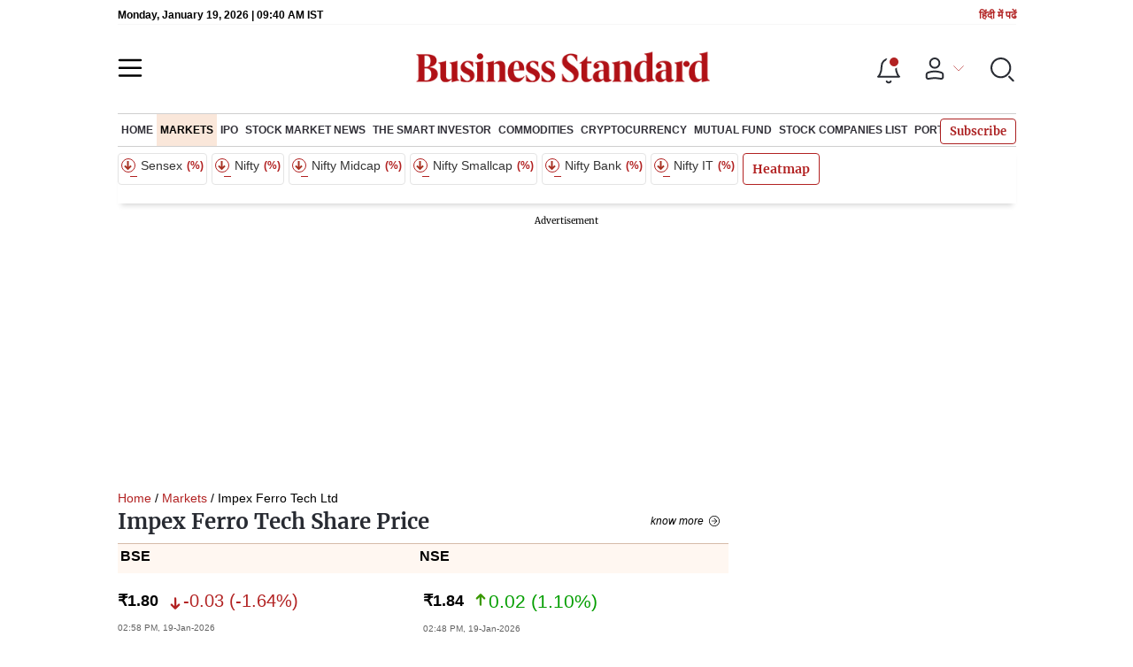

--- FILE ---
content_type: application/javascript; charset=UTF-8
request_url: https://www.business-standard.com/_next/static/chunks/webpack-22ba4d4be0bd20cd.js
body_size: 24337
content:
!function(){"use strict";var c={},e={};function a(f){var d=e[f];if(void 0!==d)return d.exports;var b=e[f]={id:f,loaded:!1,exports:{}},t=!0;try{c[f].call(b.exports,b,b.exports,a),t=!1}finally{t&&delete e[f]}return b.loaded=!0,b.exports}a.m=c,a.amdO={},function(){var c=[];a.O=function(e,f,d,b){if(!f){var t=1/0;for(u=0;u<c.length;u++){f=c[u][0],d=c[u][1],b=c[u][2];for(var s=!0,n=0;n<f.length;n++)(!1&b||t>=b)&&Object.keys(a.O).every((function(c){return a.O[c](f[n])}))?f.splice(n--,1):(s=!1,b<t&&(t=b));if(s){c.splice(u--,1);var i=d();void 0!==i&&(e=i)}}return e}b=b||0;for(var u=c.length;u>0&&c[u-1][2]>b;u--)c[u]=c[u-1];c[u]=[f,d,b]}}(),a.n=function(c){var e=c&&c.__esModule?function(){return c.default}:function(){return c};return a.d(e,{a:e}),e},function(){var c,e=Object.getPrototypeOf?function(c){return Object.getPrototypeOf(c)}:function(c){return c.__proto__};a.t=function(f,d){if(1&d&&(f=this(f)),8&d)return f;if("object"===typeof f&&f){if(4&d&&f.__esModule)return f;if(16&d&&"function"===typeof f.then)return f}var b=Object.create(null);a.r(b);var t={};c=c||[null,e({}),e([]),e(e)];for(var s=2&d&&f;"object"==typeof s&&!~c.indexOf(s);s=e(s))Object.getOwnPropertyNames(s).forEach((function(c){t[c]=function(){return f[c]}}));return t.default=function(){return f},a.d(b,t),b}}(),a.d=function(c,e){for(var f in e)a.o(e,f)&&!a.o(c,f)&&Object.defineProperty(c,f,{enumerable:!0,get:e[f]})},a.f={},a.e=function(c){return Promise.all(Object.keys(a.f).reduce((function(e,f){return a.f[f](c,e),e}),[]))},a.u=function(c){return 14890===c?"static/chunks/"+c+"-1c48e0fa2637f405.js":77236===c?"static/chunks/"+c+"-9b7d1e99ec4babc3.js":9473===c?"static/chunks/9473-35903fd81969ec64.js":85518===c?"static/chunks/"+c+"-7586a3fe744a1a72.js":12980===c?"static/chunks/"+c+"-9fb696842f737324.js":81354===c?"static/chunks/"+c+"-8c51368a6742a200.js":17539===c?"static/chunks/"+c+"-14692edb11303326.js":21227===c?"static/chunks/"+c+"-8e9db8558a3b7d8e.js":9669===c?"static/chunks/9669-ea0f85f96403c18c.js":76646===c?"static/chunks/"+c+"-91c1f277464b148b.js":98957===c?"static/chunks/"+c+"-1c343e0b585edfd8.js":47643===c?"static/chunks/"+c+"-1adaa9588d23ffec.js":28134===c?"static/chunks/"+c+"-9bd6adb43907edf6.js":96248===c?"static/chunks/"+c+"-21f05f2849cfa063.js":44577===c?"static/chunks/"+c+"-2c13c1c303b2d9bc.js":38242===c?"static/chunks/"+c+"-7e8d239a00d93738.js":33340===c?"static/chunks/"+c+"-e215a9e3e0ec337c.js":45122===c?"static/chunks/"+c+"-2713d1c501e8ae30.js":53808===c?"static/chunks/"+c+"-6b1cafa6f1104f1a.js":21374===c?"static/chunks/"+c+"-4c6abf09f61f2e0a.js":49086===c?"static/chunks/"+c+"-3705007fdcc336ec.js":95292===c?"static/chunks/"+c+"-cd3b54add32ca836.js":25675===c?"static/chunks/"+c+"-f03ed679cfb30f87.js":25935===c?"static/chunks/"+c+"-a15d53f73e00d311.js":57909===c?"static/chunks/"+c+"-8abdd99434177b8b.js":74885===c?"static/chunks/75fc9c18-838786edbb91136e.js":71217===c?"static/chunks/"+c+"-4d1070756b533e4b.js":63384===c?"static/chunks/"+c+"-c8f7745f083a5eaf.js":97959===c?"static/chunks/"+c+"-b74f8f358fb14246.js":40362===c?"static/chunks/"+c+"-afc13fc4c0501427.js":62453===c?"static/chunks/"+c+"-e95a4ae51b2a4d11.js":20034===c?"static/chunks/"+c+"-bd02c0e5944c5818.js":55680===c?"static/chunks/"+c+"-fc1f3efc87fb5094.js":17202===c?"static/chunks/"+c+"-9e21cba82eae31e6.js":11304===c?"static/chunks/"+c+"-7cef0fe6ed63d658.js":33593===c?"static/chunks/"+c+"-4ac8fc5717561317.js":85703===c?"static/chunks/"+c+"-8b510b0432ea9f22.js":21818===c?"static/chunks/"+c+"-c274b8b8663aa44f.js":90434===c?"static/chunks/"+c+"-5d44978b7aa6bd9f.js":86898===c?"static/chunks/4b358913-d81aa65fb1297ee2.js":11876===c?"static/chunks/"+c+"-eb105589ce4ec835.js":57027===c?"static/chunks/"+c+"-8373ce4f526a23d5.js":10696===c?"static/chunks/"+c+"-0cb19eb75fdf7fe9.js":9198===c?"static/chunks/9198-155fe0b4c9c2576f.js":79976===c?"static/chunks/"+c+"-b543129c50a4f1a8.js":54228===c?"static/chunks/"+c+"-26ca4be3913c6fbd.js":84320===c?"static/chunks/"+c+"-78567cd978b5f975.js":43742===c?"static/chunks/"+c+"-4634375aa6c91139.js":58327===c?"static/chunks/"+c+"-539937508928c8c6.js":96158===c?"static/chunks/"+c+"-b0d06ac1de0c2f27.js":65741===c?"static/chunks/"+c+"-69ba72f3b2474839.js":36300===c?"static/chunks/"+c+"-899ccf0d57be49e3.js":20548===c?"static/chunks/"+c+"-995b8bcaa4ccc5c4.js":14962===c?"static/chunks/"+c+"-54a9a6c7e34e2561.js":33453===c?"static/chunks/"+c+"-57313d444581dd38.js":33165===c?"static/chunks/"+c+"-2115b9afdd04e6f8.js":70217===c?"static/chunks/"+c+"-ffb5a9b7f401bb0e.js":46625===c?"static/chunks/"+c+"-fc2934c67a786856.js":71045===c?"static/chunks/"+c+"-9356f47ed2d3ba6d.js":47045===c?"static/chunks/"+c+"-8e7e398f6c1c4e94.js":81034===c?"static/chunks/"+c+"-b726a2cc05a969d8.js":55520===c?"static/chunks/260fb190-3c1a4f73299ef26e.js":48314===c?"static/chunks/"+c+"-66bc1745c83c4b03.js":53482===c?"static/chunks/"+c+"-2cf47a36cc46be40.js":50763===c?"static/chunks/"+c+"-0e2d235425f6bf25.js":90678===c?"static/chunks/"+c+"-67637db5413d4176.js":39618===c?"static/chunks/"+c+"-d0abb34848b58fc6.js":71643===c?"static/chunks/"+c+"-d51d0719db5cc2ac.js":88983===c?"static/chunks/"+c+"-6e20bd6537862a33.js":7222===c?"static/chunks/7222-67d0396080073dbb.js":78728===c?"static/chunks/"+c+"-24550e78cb8a163c.js":95098===c?"static/chunks/"+c+"-de9718393711cb86.js":35147===c?"static/chunks/"+c+"-c1791f9a830df97e.js":55019===c?"static/chunks/"+c+"-60b1073faea5296c.js":78606===c?"static/chunks/"+c+"-0e726ba1c196a50e.js":16184===c?"static/chunks/"+c+"-61c331fed165059d.js":85286===c?"static/chunks/"+c+"-86120ed1b68bb0c3.js":86227===c?"static/chunks/"+c+"-ebb351e8837cbc43.js":38691===c?"static/chunks/"+c+"-8ac78870685495e2.js":16569===c?"static/chunks/"+c+"-eaef7489e3686380.js":81220===c?"static/chunks/"+c+"-357c13b79f79a9d4.js":36448===c?"static/chunks/"+c+"-53aa2f5028d40bcd.js":69113===c?"static/chunks/"+c+"-de8c7488daf87e15.js":1822===c?"static/chunks/1822-67bab8e1e4bb4f1a.js":92400===c?"static/chunks/"+c+"-075e66dc9c1bd745.js":73108===c?"static/chunks/"+c+"-88476b61948b690e.js":81850===c?"static/chunks/"+c+"-423255f46b83ff5a.js":87279===c?"static/chunks/"+c+"-8dadbb93d2dfb2bb.js":14590===c?"static/chunks/"+c+"-0f41fa9d78f658d6.js":38693===c?"static/chunks/"+c+"-8f3fb5bc9e843669.js":20006===c?"static/chunks/"+c+"-b7d3979ddcd0f04c.js":82860===c?"static/chunks/"+c+"-72a98e5495f3c4fa.js":53259===c?"static/chunks/"+c+"-47a46afcc3047c7c.js":69918===c?"static/chunks/"+c+"-d6f089962652ed83.js":55144===c?"static/chunks/"+c+"-437cceeeeae87ebf.js":42574===c?"static/chunks/"+c+"-1989186f99566234.js":37673===c?"static/chunks/"+c+"-2be4bc28373cf8d8.js":49094===c?"static/chunks/"+c+"-96d9254e0ad1543a.js":53159===c?"static/chunks/"+c+"-afd9704c396ac94b.js":"static/chunks/"+({51627:"a198fdd9",67257:"33bb9847"}[c]||c)+"."+{35:"7dcc618332d8280a",63:"b652f945d889900a",199:"bfc8e9e412ab4b78",273:"b1d8c7e0d789da86",301:"68a059bcec649a73",336:"50243d04081c9be9",346:"789dfbd87e99241a",503:"e881351ede784ff7",709:"b03aba0511b0ec67",772:"e80ec19bcc6ae4e1",954:"ae8e4a6658101b9d",994:"7b76109c419a155c",1133:"2658c7f2309d20b9",1281:"23bd86918a578e46",1519:"039b5324827a3b0b",1638:"2e3cef10c75f8afd",1749:"a29d1f2adfca1c50",1971:"dc19fd7e444ee1c9",2080:"9010a3f0f07861ae",2201:"729b4e7d21681d32",2220:"0490e20e5aaedd90",2389:"a2ef6e64ba353224",2394:"b2074a670144a9e0",2429:"19a54122494a1af3",2455:"04be8a728627aa69",2514:"68b6e31cc749db1e",2519:"5a8d14537df53605",2584:"21c7c8ea1911725c",2638:"478f15dfce9fbc2e",2698:"299a98ccc1c04be6",2706:"deabcb078676ba28",3380:"613ec8dac341d2a4",3505:"8912fd630e101ea1",3663:"6c505013534bd627",3669:"737a446d8433f6f4",3793:"6f146913867604ec",3959:"fdc6a48200b30a70",4015:"b8d798a45ee6113c",4274:"a09f064954f8abe1",4596:"a4e6ed4e6e060b74",4627:"1f3c51ce7994309d",4654:"dd870e7134db0ef8",4891:"17c0ede6b9d562d4",4942:"5b2ce3ebd2766e54",4961:"bdb50548bdbf4a6d",5178:"f11f0bbe1a3df7f7",5373:"8e8d8c2531316118",5622:"c8303ebbc33b0b0b",5714:"42c6bb1c8e14e026",5732:"454f398600874e94",5929:"0776a6cb93b10939",5973:"8b9169a4fe2cfa00",5999:"1411b13166990eef",6002:"0befaff7b047f046",6084:"4b2b50db9ba95eb5",6168:"3b7950b4dacd8cf5",6180:"aa8f6def478ba85e",6194:"50693d44df18228b",6223:"462229580c81a958",6224:"2643d2a4ff93bc58",6271:"9d69eb390b7b1ed2",6428:"ee8bb46118c8fc64",6429:"ed699dcb3f24c40d",6439:"e1a420b595d35d10",6440:"09525f5aa291c484",6600:"390d6cd858a32208",6607:"2936eb346c63411b",6695:"645e10c7fce57a95",6717:"201302eaa3485c39",6744:"aa5175eaedcd3472",6872:"0c9dc33ef83ef28d",6984:"6c9566f22550b2e8",7110:"84f3833cb6201a89",7113:"9017744cb8d042cb",7467:"400700c696435095",7532:"bd78ff185bd03836",7711:"3d9a44b27824c0cc",7919:"1ac234d337ef329b",7948:"f913d8160e50b2b4",7968:"a839b092c4f16c9f",8168:"878322695f5234dd",8176:"fd8c10bb4081d124",8200:"29db37d7b423f728",8223:"20daab60c5f63e08",8464:"c71af23053ca7ad5",8618:"acc5b12ebc15f6f3",8657:"f710bd22a49ee234",8777:"97ee8c7e260e3dd5",8810:"6a0045c7cdb60dac",8908:"dd3a2de81cb6ddcf",8952:"ee8fd47dde76ebcd",9101:"1c561c78171c5cff",9192:"6168de1e2fc28b9f",9217:"db60d7729e6cbaab",9315:"b3197a2bb1e7b009",9565:"b636b49bc9981db5",9654:"434aa5023d387b76",9770:"460226f866c0643b",10038:"2010548d3eea1d9e",10046:"e68d56702c3144c9",10159:"13343ca04cb66dcf",10232:"cec398c769a498bb",10253:"9d668d70e09d76fb",10286:"204eff3c7b4327b5",10316:"4a31e69a0313d632",10486:"171c22cc3c07d185",10738:"dfdeb21d2fd0a9bd",10809:"fca4d6b0f78d870d",10820:"a7e826ed6d0ec2a8",10903:"77cd50a98ec321b3",10935:"32dcf72b45ad0fad",11163:"d328ef000566d835",11172:"c4cbd7e4da2cd1c4",11310:"db3756c9371691e7",11460:"200e671266ed0174",11686:"96271fe7142f042d",11739:"c99ded1a664cd148",11819:"277922f1aecc8dde",11914:"f88a3e03b0829729",12267:"9f69199d65343f1a",12671:"bfbc08c2951b37a0",12949:"6b3375aa30dbd71b",12992:"844d8b1a67072ce6",12997:"5f808b0dab494f2f",13011:"1246b1585b9aab1e",13033:"1477bae50e266c73",13072:"5a19728ed0f90aaf",13101:"f5cce868d7f303b0",13243:"b4aa2802c9b0648e",13258:"3ec9e2dd0fb0a8aa",13557:"9d273a98a8b9566f",13572:"58f1c06bb95ed0cb",13854:"da3cd37f44465677",13898:"2e47e9b3234afc5b",13944:"bc8a65a0eb60522e",14122:"0d204bbed1fcd8d0",14190:"63c9c9cbd71c5807",14215:"1566831af593ce8b",14393:"91b5e15460b86780",14575:"def6702a916ffbf6",14603:"b84b5e194d86ac3c",14710:"87465f4c33d5c3b2",14730:"b2d9bff0ca80a98a",14767:"3398bd987ac58be8",14792:"8e19cfc56c1211a9",14802:"cb156821ae164933",14902:"21b5da44bbbad18d",14938:"c10ea0eae2811178",15137:"7c89d47b82af9c8b",15142:"6facc6cbc524661f",15198:"d0def25db6fb1544",15240:"835f6b70a912d954",15305:"b4a1769c627a8edc",15315:"70b26e5389a301cd",15454:"23b327f71d70c42e",15456:"0afab8aca3ff02c2",16011:"7871da14a6367938",16064:"2b88653825020ed6",16304:"44415b570628f559",16421:"1822fa618d18cdd5",16426:"ba1b7c0cad60278a",16495:"a1624d9587cec3da",16599:"b43d60f1dfb316b4",16714:"af5caeaaf3f29e30",16735:"6090eedeef84c874",16839:"1d26b2057cf660af",17023:"0d4bc4ae3f026f53",17183:"d951402fae3e0c33",17240:"c8efbab64f46b6ac",17241:"1587fe136981bf78",17413:"9e84276279bfafbc",17878:"6831d1c0c74087b0",17880:"04569c1585d62509",17956:"77be720681c9f566",17975:"e7cc7cd45df6f0f0",18223:"374aeff558109ff3",18254:"06308aed979bb36b",18260:"a81313d3bda0a852",18453:"eeb27e1318bb3386",18855:"006905e2e02d6b67",18988:"402d5d7024af8b08",19028:"0118b0fe3d78d0f4",19049:"4809de586b011e7b",19132:"47e941b3db11240b",19134:"eb92214621691420",19166:"3b9f643249e9efcf",19274:"805aab2874c347e2",19307:"7c38c2f6cb8d6b36",19326:"5d4ccf6d6b1fb50e",19591:"dc111d4e30155ba7",19613:"ceb566166732a590",19639:"38b6bafc5fe3427f",19730:"70e2ec6d6324b508",19762:"637026ab208e55e4",19967:"327175a4a0d2307e",19988:"04ba1ca18468ce88",20061:"f383aebab761e5b9",20252:"9b359d98540dc73e",20283:"cb651aefceaad856",20368:"ffbaa5169a1a3643",20583:"59a80fc585c79179",20975:"bb62cfda4e8a113d",21140:"e5c3effa84f5e6a3",21530:"a6c12930c9b7697c",21708:"8b910c6f10992de9",21757:"cf7ae1dd3c251519",21929:"d52834eafc8391d3",22295:"dc8a0f3b3fd5cecb",22309:"ef51fdf908f4186e",22678:"c573bd885c835f25",22806:"cbea69087d41446a",22810:"7474f834098652d7",23e3:"11d2e35a7c36f08c",23001:"f2cd82e1eb31cf17",23094:"05f79ed262f848b0",23108:"289f0217754728a6",23126:"19eb1309cbe08da2",23251:"7da4b635b9f08b96",23326:"b5d724cf2e8afb84",23570:"416afae235f07c97",23738:"1997153af3edbadb",23772:"19983bb59eed70d2",23785:"ae47a625f71eeae9",23859:"4bcf5b07f13311d4",23869:"7bf90e3fb599581d",23999:"ba988aaa6f71cb56",24214:"d9f9605d2af39f68",24216:"5c780d7571f481f2",24455:"a5510f151824f33e",24543:"8509bfb5dc60cc9b",24625:"d8d2ff3812f19a70",24865:"c374204e041ad3ed",25112:"bc85dcbaf1c46082",25131:"53468d9e18d813e9",25203:"fd3b525a0c8c167a",25454:"3a08a0c868eda88f",25557:"6474c59d0611d23a",25587:"92418b4005aa59c1",25599:"56996e4c327068da",25822:"d918ad76d191b3a2",26275:"998813e1ad7f5e5b",26501:"05710d64b259da79",26515:"21deab784174a590",26546:"d41407311382cf32",26658:"cb27de3aecb931d7",26680:"cbd1bcc9769a8f15",26702:"25f1c0e338a89b06",26909:"f9c7daa012c3c110",27484:"c0b7ed95726cbea3",27587:"c62589b58be86eea",27685:"dc6981347ab80cd8",27832:"d9f68c4d1f5426b1",28084:"0d3ff7b857d28c96",28307:"0d50e89a7c78dad1",28375:"86902442f6045871",28499:"f9174c24e13e1370",28606:"d053ed843f0c143b",28687:"1180eed661167d60",29173:"a711afd2b8e7c8a4",29223:"5f2f1ff09f14cdea",29257:"617ae4368404b495",29261:"b8c6cda2573b4359",29271:"aa5d3ebbc783e09b",29462:"724e2dd84e6fb24c",29577:"79b30d665a0a9872",29660:"71675f9b72ba8b7f",29888:"6d3d58912c014503",29920:"8c6e7cb2d9e79156",30242:"d35bc188de23b470",30385:"a86f476c49b9e1ec",30402:"9d6a825e874a0c91",30405:"853bcc5721798ec3",30519:"2b6d7b0f1ee4f244",30617:"964c38cbcb13514d",30619:"f21ab424a8c994be",30665:"fb28c77823074c5b",30883:"fdc32556d507bc6c",30894:"e8b84ea1a6db4634",31420:"2117237dc7b955cd",31482:"5a648a601b96cd56",31818:"44d7e3dad93bca36",31946:"a6fbd523b03f4f33",31986:"9839ae9c1ca2a0b0",32143:"c22410fd18822eb8",32155:"dd0d1f8e2921cc8d",32214:"166d5aab682cecf5",32446:"18e763f877b235b8",32450:"967cdde9af5e305a",32550:"0b35b6456e76c0a0",32671:"cd69461e1ea0e6f5",32821:"c19d2a8c1430abbe",32874:"96586aef85c86270",32934:"04d86d81a407f154",33006:"56f2df87b52ba596",33052:"58ddf488907f5272",33064:"89dc45bd98511261",33069:"478bd61d5f6cefb7",33136:"c3700305b47a839c",33158:"68c5b3b180602bc8",33242:"ec6c68a72246611c",33294:"61b4598403d4779d",33299:"182441ccaf549732",33365:"f3b65fd88be670df",33599:"464b191e8645c1f6",33803:"63d20de96efdc7a7",33820:"9adaff62b3ce5d8a",33873:"3c3cfa8b09f688b9",33888:"137e2914423f7152",33900:"eb7e81d955b9f6de",33918:"31502cdfaf6b1ba2",33974:"d6ee388c6f4e6381",33991:"4f04b2f5e840a66a",33993:"c720fbaa885467e4",34095:"4b73bfd88807d469",34168:"aff7e7f83af20627",34221:"f9e797855a576bd3",34350:"838927cf0a7af916",34352:"22b7b52152bd4b50",34361:"14d1f6fef8ec9e1b",34922:"f9768f1c6e13c08c",34989:"61c8575beaf631ce",35291:"24780714f80aeed1",35424:"f35e54a06cfbb00a",35439:"79acbbd85bf4c9e2",35456:"e10023ec415964b8",35474:"81d2bc524ef364c5",35586:"af7b5d51ae6a666e",35625:"a2a30c30dd4edc34",35734:"d90ff600a8569db3",36059:"d9ca21f207556730",36301:"1506034fc4736e11",36305:"71de1bb2f0fa732e",36397:"c4d9492efc523ad1",36479:"1a978e02eba9f3cd",36499:"ff077acfac249c90",36530:"7ab97369dc02d522",36575:"7119051373e452ca",36863:"b3d11f37b54c285e",36880:"d7c5314090c8f913",36904:"85fcad5e24c7d183",36971:"8d884719083ab30c",36978:"0fa405d76676a2f7",37103:"ca9d4b2d097253ee",37298:"6f71f053546bc898",37332:"c9f36ff7ab04b018",37466:"60b546658c89e893",37470:"300456032c250324",37477:"3eb566dbc05bc6ad",37644:"4e3f7d8c92e9f77d",37655:"4c304f3e2b13dbb7",37891:"53b5ee056a3b5008",37900:"eb65b23034f55c3b",37918:"5b9dbc9012f3c587",38054:"a1ac01dc85051490",38172:"dd021ddca1cd82bd",38396:"bd7c12ae45ffba0f",38684:"f175401e7e618ec1",38789:"54649f7074b33784",38959:"a17c59d32184b99c",38960:"060a73173cee8fef",38978:"ea1cde7122f16951",38995:"9724fe5e81df77e5",39144:"41d792ba463f773b",39218:"d93b415d690a38be",39235:"0df6baeae2ccba4d",39419:"559a776b76a260d5",39568:"c319c9384d23f699",39590:"c164b184eeaf9b00",39598:"8a5bfa72d2554803",39619:"e63a81b5e4b348e9",39621:"627305552f482e28",39832:"13b22ef8f2b12c83",40007:"d57acd145496310c",40143:"aaf75cc653d428d6",40186:"ec2575af8c1d61f7",40273:"d1fda2781846e9a6",40391:"57765407955eef31",40394:"3943f86110b5a0ea",40550:"52d46920a56ca5d9",40743:"f7ab073b12f824bc",40761:"322e6ca82f42654d",40888:"d3588820d0169f2a",40945:"79abf2c13ab31f6c",41056:"3ea7c370ccf05004",41159:"c73c2a316485d887",41224:"c41b04671cdaf997",41349:"81b7f3cfccecdbbf",41369:"e6c5b5185d08bccd",41471:"b4f77da60dbaa6f9",41479:"0b80f16db70494a0",41526:"809f5efa1832cea6",41664:"7cc9a2b85c3e46b6",41717:"cd56a411e39cbbe7",41746:"83b5bdb61b170a50",41784:"0de9022830d8e6f6",42124:"09b8f50a57d06741",42152:"3fc00cca9717244b",42365:"3aa8e33565395fca",42659:"3b2cd25861ec8e68",42744:"7ff16aa01b24f4bd",42809:"de32844ececa3a49",43049:"b627ab81c6b34fed",43055:"cd046f83716aa7cd",43182:"b942b98ba91b4155",43258:"393c9a3f647c5d23",43514:"a4731e5f55b55134",43519:"75142dfec566ecf5",43556:"e235ee991f7cdb7d",43670:"71dafa9248d6d3a7",43865:"f5b05b8a15adca9a",44119:"c2715274504cbf18",44297:"d1d64093c3c2d3ad",44441:"06d517d288081772",44932:"a8d518ff7b0d1965",45078:"66c5855a91c677ae",45121:"e1054ac0d0bcfe11",45237:"61dad72c271d4026",45284:"26b5b8450a8a70e2",45376:"2837f3e77624e364",45436:"2c4d9ea7a5ce06ee",45596:"66fb531b0f259d6f",45732:"d8b38da9d2ef7fec",45767:"1993a5579338f736",45768:"7645b513e253286d",45843:"9e1af64bd5f98b6e",45850:"8f9422df7de40ce5",45915:"5a115634a623fcaf",46006:"2b24d612ce02b3cb",46008:"4fbfdb9675953866",46030:"dd613f788e22115b",46145:"3ea9a3df083140d9",46147:"f52aef8933b1fc9e",46224:"1cef2d146d74ce90",46278:"4a78afbc5f527969",46336:"76d258a5a95e2d00",46455:"0ae46095f8f53930",46460:"5292568ce6fba846",46472:"219ddc47d62a4a92",46683:"5a20956a5d6a56fc",46762:"a785e309c2c76ff8",46766:"eb84dddf3754f0c9",46869:"9ec0223545494dae",46929:"cf70651161e4f6ac",47097:"756296412c10dc12",47200:"4508c443fc5c3ec9",47257:"a241de85ec273496",47269:"769553de0bf4c875",47319:"f6ed972ef0aacf7b",47338:"e007f85719720639",47345:"13b7ad1da36049b5",47352:"fcf7fa3977ff1893",47451:"c59f5640ed56d277",47525:"693229f43f9288ee",47594:"7a1701b735ce5d9a",47626:"5284634ef7e39ef8",47654:"ca6575c51a053c1f",47739:"d8b3aaa01a799020",47843:"934cd652895ac8c9",47893:"dedcaf1d95f02dfb",47946:"768737c0ee2248e3",47948:"72c30f3e2bd3a97e",47998:"51ec5f01501c59ba",48030:"5f58534d3979069e",48173:"0106f983b45ad3e5",48180:"461dda29518de702",48199:"f9530c04325f4165",48418:"3adea83f5e1e4481",48427:"10b3a74fca3068f1",48432:"86d21897cafdd765",48513:"fa382e7f1a4aacfb",48741:"db1ce70badbe4375",48786:"9726128bb3cb7e4f",48922:"41be515ef0b1c205",48960:"fc29a1f400103518",49043:"3c7e857851de970a",49046:"2ca2068bc0810473",49077:"54b98a80c32e2f16",49109:"f688bfefdb94e089",49287:"3911b9c71b4dbb75",49502:"8d6f0644cb16019f",49551:"a3ca731232e18957",49561:"6711a117107e988c",49571:"ba0d3c7cba9b1ce3",49762:"acc56d7616ab059c",49792:"520f6f8ecdae49fa",49811:"219fc63986056608",49843:"dfcf420ce84341ef",49894:"a47e365aab90197f",49950:"bf62d5e7a3de2e0d",50038:"c3ef38daa9b70449",50143:"a9506bf127ff862e",50151:"98141ad9bfc4a6d1",50200:"3f0f6e50c08179d6",50281:"951157900788fe33",50319:"c4c94075010338d6",50579:"d9b54801440b71c1",50603:"86ded3787222c7b0",50666:"f40c0d686edc09a4",50832:"22ae0d20222922cd",50895:"768fdc38c43afdef",51187:"134f33597897b13f",51218:"7d0b2f24891bf8b3",51233:"4af1b50672927105",51241:"bc9e979d4d0bb57b",51431:"e867a93ab2eb28f9",51553:"d9ad56ec358fa205",51627:"7aae727d00d58509",51673:"131842475b9da173",51771:"93304a7405caf43b",51878:"9ed5243b339b74a1",52003:"bc215fbd16c608e7",52309:"7b6014ab2691a3f1",52389:"c2a2527a41cf1be9",52472:"afb8a60a047e0999",52614:"8e90f38238e35740",52735:"2b8dcd70c4c9281c",52758:"46fca362a93387ed",53089:"deea3cc59d76c8eb",53097:"cb2c1b9ee04983f2",53182:"38db37f6d9d3d35e",53291:"b9809d496c94aad2",53398:"f97366a0fd90cf19",53423:"3f201ed3c883eb9e",53624:"de4690db923e22eb",53628:"1a669238fe693f60",53941:"8d89a8406e9e6c24",53984:"647864aa84d4da15",54281:"e6232e60556c04a2",54296:"052f78307b9708e8",54405:"8d2753a6b229f232",54439:"56b4c5e59a8b8963",54487:"7c46836b37d8536b",54507:"90561279ae3f2a80",54670:"628e66d59a276251",54751:"6cfdaf2156cae50c",54794:"5462c1b79f86fd71",54865:"ec7420182161a461",54939:"2c95366baa34de11",54976:"e317317b4dcf3245",55058:"a2be3ac8c549fcf9",55071:"eb66c17bd3eecbe4",55134:"ecd86a468302ca38",55156:"e6ec11622f5dd62b",55266:"be3f2926b7e2d532",55345:"ffa99c12ef2a400f",55348:"de3461c488df601a",55547:"76f9a6c8bb98a5ce",55553:"5d867e8d0f4c6014",55605:"968cd286c8f12e72",55612:"b3169166121a5581",55614:"c3036f7277426619",55678:"b2e3d20ac9861f6c",55690:"efce1fe2dfcd3983",55729:"a4ec4c042e738ff1",55774:"b0d93c549c479fde",55934:"51c974796a239863",56071:"7ed81c11afc512b7",56086:"85629ca667c6a52e",56255:"09a617cebd07e957",56502:"b94991224089a62a",56508:"afc5ecc2fbe0c0ad",56512:"b336e182e3c2c51d",56553:"949d15c1d1f6d5a7",56586:"4485a5aeade6b8c6",56636:"d1cc8c6187e33f3b",56688:"9c6ad5f6043bf646",56771:"f04338595c6b980e",56813:"26f7cfb66b2cbdf3",56854:"33b1c03c363f3c93",56890:"0a0437a630b6c926",57072:"3f8cfcb8b2560fb1",57096:"bf4e495b21713d4d",57130:"a5f17b0ae143c68d",57400:"219003b67b8fac98",57478:"2fbabcdf5a3a00a1",57758:"0eaa35e459b28a56",57774:"6f138335f392637f",57813:"43553c9d90b9d482",57823:"be8c9121d79d9cce",57974:"39f28d6224cf926a",57998:"a454d2fa771d2159",58038:"6ac5a849c37d1706",58093:"8c953f333f940241",58180:"b86e9657891eb00d",58351:"0b3ed05d68e51c8e",58410:"4536270d6bf1d5aa",58431:"e0a566b4e047f045",58471:"011d78585c21ed30",58533:"63e7e2181f4102ae",58610:"9f147f81b4e12fe3",58738:"e391d243292c2ff5",58754:"bcd5a10889e2cf14",58775:"748d9726b8982890",58795:"4f56bf48861847a5",58896:"29c69a9dbd51c789",59008:"9173077a0b206d66",59091:"6dcc8d348b69266c",59172:"bbd0802238df95f0",59305:"cf5f61e8507f7fe0",59334:"8b7362f7cbaf33d3",59390:"c2d086427bec8ada",59431:"7fda70805230f0d1",59520:"2b925716357153b3",59540:"40ee8014c2eacdcc",59583:"44637b3e72c42da5",59641:"483093f7b733e9a7",59679:"ea3a24576fdebddf",59831:"f339ce170919b650",59907:"5fd8dca0864ee7d6",60124:"c518406c888f1637",60223:"5703260136718365",60361:"cb4ef6633e241d8b",60504:"badb756c0473d472",60557:"643f3423ca538fbf",60596:"c220992b081f092b",60634:"359c3e87a258e97b",60741:"adfcf76d95240ba8",60793:"242d9520b2d189d0",60806:"eb8699743a1da6fc",60879:"7c374c0f8fd7d45f",61135:"fcc0e44e376235ec",61191:"53dc27b34081b882",61305:"2a0eecc410e0b56a",61362:"771c05029039b382",61367:"69ff059a7e417d39",61428:"75ddc532bc83c930",61486:"bc7e50ff7d2de492",61816:"a2795381bca618f4",61849:"70156a80d011b678",61850:"4e87b0f0fbaa511a",62101:"b8b9ce85526b70be",62431:"2eb4b9ffec1e7fa7",62454:"a1cfab3a0e168590",62531:"31aa6feea924ea59",62536:"02135f0f46121d03",62541:"c7a5d38b6007a681",62571:"d760a7ff70a45a73",62721:"d3a7c01fd6333bf4",62871:"5b06e894f107047b",62903:"5c08e20be58b8f44",63060:"cf2cf9f143117c68",63098:"52b8eb1d682bd733",63288:"a0e0759cad7b2b46",63438:"6fa8cd9e9fab89cf",63467:"f85e563ad72dd601",63488:"da71ff900600ce3c",63665:"80dac8241a23094c",63993:"45d2bc8c1c7df369",64129:"facd7071e39c2137",64190:"330f02f91915b203",64359:"623186f34043948f",64491:"a81f24535401a296",64571:"5206ea8b383f653b",64769:"c4009c9fcc828715",64919:"f1d32ca024fae142",64930:"28fb365ded2da108",65323:"a7f8c0bd2e7f4ecc",65369:"ecb5f6a86264de62",65406:"6bcd5de43e41ea8f",65605:"d334af53fc2c8660",65607:"692b1f9dc23cd087",65631:"90953716c79f813a",65790:"7507190ad69aa05d",65969:"62909844edf37385",66013:"76a5112254a16238",66071:"cc97831fa34442ab",66161:"82cdf83488acd840",66235:"68ded393532c74be",66442:"acc65f78413b2c1e",66554:"f56ee6dd195b95fd",66644:"f5d9d8529fc43248",66677:"026412a3c692ea72",66786:"ecc46860c4134333",66911:"5407e826e82bec75",67034:"bb4b3574939aaaa3",67045:"b466ac9e6593bee6",67052:"a3b7ff7f77dda654",67057:"079ece8acd0e0ccf",67245:"bc73acac3e79160c",67257:"234f6e1eefe0ec40",67323:"ca81d93d16e8449d",67363:"b0159accfe68a1dd",67405:"2f52bea378232be1",67493:"e25aade62a67b5a7",67550:"83e936f72118de58",67634:"7350811092624b6c",67717:"9c8f4c03e3ecb3e1",67764:"4406f2b9ae352942",67891:"be11c2da9a1cc068",67996:"e2f8ca621e4f837c",68025:"7fb021bf49081f2b",68041:"326a77fa0f393600",68232:"2daa68d0d960b955",68271:"b041da4b43cdcf83",68458:"0aa7da5a63aa90af",68565:"e988218237471f9e",68609:"3b1e288319a46cbb",68646:"1f981ff4a0a6a7f3",68708:"133ed4d3a05cc496",68745:"201a57c6eb096938",69012:"0651fd901386504d",69111:"30d840861649382e",69245:"908940a11f0dd268",69272:"02346a73d1ac807d",69359:"81d8852d8e7a38f6",69363:"f8a2bd1a76e8246b",69433:"f8f7f042016e1b2a",69485:"c76186bd3d111ec3",69557:"6fabcc2c6f4a03a6",69560:"4f92829fd1b95bf6",69705:"b647deeb4fec1d51",69711:"11d1f0048a97564d",69774:"dc08dcedfa2578ed",69808:"325c8161049dc675",69860:"2d5ad7d3fa5c4e71",69923:"6fb49a3beae93f70",70130:"e8bf6bdd5e1625cc",70242:"ebe2a225895f2755",70453:"7f8411de432307a0",70469:"aa397fbd6776c088",70481:"a28f029956dc5a30",70600:"ccc7f9a455725db7",70801:"7aed57fafea66b54",71343:"bb33cf0fb5f4cc7c",71451:"f6f6e74523872a84",71554:"06f7cb6bd0eb54b5",71560:"9b971ef7d3a30f77",71646:"9ef5a63cfb39543e",71719:"969bddf02f7a3e54",71853:"ff45ed2342b3753d",72022:"fed8015acf8f2d1f",72382:"a8612edf76f99e52",72507:"55e4bb64e3ffe9ea",72513:"de3ec4c96e875784",72596:"2776042adb03d1d7",72764:"859b58d19a81a499",72780:"b813659a0ff87d4d",72786:"270d8c2fde352fe1",72853:"530c478456395be4",72877:"7078d3048e8ac830",72940:"81815bb0bd81c9a4",73105:"74bcb0c8828c49ac",73262:"bda4cfc0d5db7a17",73381:"68631cd98d382bae",73575:"6def2436dce8d969",73602:"94a4c31016176d67",73818:"3038edd0c7ba7ff8",73928:"1ffe878fb9c29269",74006:"68f36b8427ec1333",74074:"c1cbc5d6277b9e74",74190:"e383aaebba6f519f",74242:"f087b4d0c219b3e7",74350:"9f65952c9767733e",74456:"4f2ab639ca1f4c4f",74504:"cf58a9c09d9861a7",74597:"c355afee05d6ee33",74685:"80f43947c6910a7e",74797:"301413ca9908a53d",74833:"a9011bfe23b78833",74934:"d383b7bd9260fa50",75005:"7b749b55e44ef8d3",75194:"5ca582f541cbad7a",75519:"66a147c3dd316130",75527:"1c72cef9a4e381cd",75708:"2fcfa57a0db9d0f0",75729:"c41cf9960a53f50b",76006:"3b5f3aad391870da",76081:"fcfbf1e402af57e4",76123:"12bfbe93beca9727",76313:"50c96cd2611eeb32",76759:"34bc671ce183d05c",76906:"c4150a62de7ff91b",76932:"002fb504163e7b77",77004:"06d594b61462cd7a",77148:"161b0e18b47260af",77218:"59d88d5a5da8eb4a",77351:"5597830a8edde2f2",77445:"0038607523e39317",77475:"b56c20dcb8b01f2e",77503:"289071a1e993911b",77518:"11cfd1eff060c472",77785:"3162074160959fe1",77885:"48ecd94d966aa3d2",78152:"c1ff8c6efe823b01",78200:"2cf354d020b4125d",78684:"7e5271a607c30fe2",78686:"abafcb0f2c661ee3",78874:"901af2ce79a8e321",78899:"ef59970e57625d71",78963:"e37806f1e43d2dfd",79134:"8a94a69a48331ecc",79249:"c6eaff02ccd0071a",79400:"b321c54ddcb5f710",79410:"a2e215bfe0c4e31a",79526:"fbd907e9a2c36fcb",79603:"c35c1e16247219c5",79651:"147b092272e6b543",79699:"53d7844bc5509c92",79890:"430f370add0096ac",79904:"90928c9cb85df0d0",80091:"3617b3260a622ac2",80228:"b1bea61febb13796",80317:"a5e22b8e34c57ef4",80375:"593eae1b7e3ed8bb",80491:"bb16fce898ff2b53",80495:"7349c75a26c81226",80517:"5f844585ca307606",80519:"6f865c102a13d55b",80543:"b292b918aa75dda5",80575:"840fc92f4557cebc",80909:"316a37df81429fab",80974:"ab0aaa5a9f00bd4f",81043:"b09cdc04b655d8cd",81144:"51e653ac42e38fac",81325:"d2d4c08bcfd5f370",81329:"8cb322d14938cf53",81442:"0cae9702b8c1f1ea",81586:"3c7561ab2b94d5f4",81607:"763dac10070f4b15",81635:"325866d08844270d",81647:"4467fe51211846ed",81677:"66617cb200f658f7",81714:"3d98f26ad6253bcc",81739:"285f78e4ef58def8",81928:"63d3e4c51e7dad2b",82081:"d0f1710f9a32c7fe",82145:"0a06a7a67201bddf",82153:"06bf46db5a9eca18",82222:"ccb0f005260242f3",82255:"cf4869b000458298",82305:"1ee60501145f3a3c",82407:"1eca6025ced69bf2",82412:"e03649ad458ab9df",82474:"46f39a6640e2ecf5",82500:"7a2911c771286d2c",82726:"7ebdba389d165d5e",82752:"d07182be6d1b4e09",82766:"fa060c8f0cf2b048",82770:"ebd09bc7eeccd30d",82854:"9d8e99cc74f44827",82993:"add478c3c117a4bb",83137:"dc140d02752b258e",83165:"034c656a3d1fb533",83184:"0865b5182c1688ec",83257:"b5d7bdfcd1660bfd",83309:"a75fe205c4200229",83342:"9879edb93c93ebd5",83358:"7c10d2920186edd7",83361:"b8d993226db68e72",83396:"9614c7d68b5c5e1e",83458:"e70254647391b88e",83555:"8b045db99416e3f9",83565:"23ae9446212527b8",83596:"c3416490082a4c75",83666:"2e304fa0b9f61754",83767:"e8aa2418015878a5",83794:"daa41c5e0fbfe9c0",83977:"1d0288e060174ae1",84238:"794211e1c0ccb042",84437:"0b089bbe96652289",84447:"50f608e1dd908e99",84658:"27d655aac2b14f98",84803:"ab2db6c7023a384d",85052:"b9a1e5374b8381de",85080:"09a0955ea44af1df",85147:"1fc03d7818ba48d7",85471:"fd1aa79556c86dcd",85595:"bf833a57e83bdc87",85723:"b9a8523586697aa3",85734:"24a719a99cf2a6e2",85801:"f0b413d4201d5855",85851:"1e2e0c9fb325dfff",86053:"202d5c78d6036873",86136:"2d5da83f26fd4b37",86184:"d21645268602eb53",86255:"c88141400675f3a2",86290:"77e7f9e1e381c47f",86745:"3a4d7e836ce3e804",86872:"237ba326e2d8620e",87302:"3b1c73773d88fe12",87306:"745714d6ab676cc7",87343:"ee3dd3dbde990fa4",87681:"b094d6f822f12d72",87722:"78fc5b2b755888e3",88007:"2825d438d7006f3e",88066:"539c8af99dab6c36",88073:"37e2bccb43cd65b3",88156:"8d3f293f8b1ca5d0",88210:"900a506d1667f353",88575:"5965fbddb424c0f4",88688:"984d22a34f88a850",88816:"ad150601393f68ca",88973:"87c54f04f6f6d8fe",89097:"4bfdbae857fae5a7",89131:"7ab4c4bbebaa9346",89273:"11d59eca4358309f",89340:"c974fd36f9880e2e",89347:"fe1adbcdd5709e7f",89600:"cdc7b0d94b25d3a0",89665:"0ea615b81fd9e10e",89743:"0d188f007ef2fddd",89853:"a86260051f482ea7",89881:"c73f26ccfa04550f",90074:"2dc29a9da71e5d18",90117:"ccf4f2ed547e925c",90179:"b3dc6bd7c3182f00",90195:"ecc2189b9169e6eb",90219:"a6a6f0680abbbe29",90370:"0e79c56ce29624b3",90427:"bffe6c63e08f0757",90555:"4ce5e1fa3d0c7e5c",90685:"de7e5c313e3aadc8",90687:"a2795ef070a3e497",90737:"63d39fdc0ee460e0",90786:"7d7a7ad011e23901",90856:"ce603c5a566bdfe1",90931:"1689ed7780baa537",91061:"90ea0331703bcf0f",91240:"52a5b364c07f4ff5",91322:"b7d64d0dca669447",91447:"a80ff4a72e9eb8cc",91485:"585698ff04755b36",91616:"56f943eafb83e70a",91870:"b567638b30c2fe37",92193:"9ce0738a37d94400",92364:"444ba36d9f83fa74",92775:"492a820c8afb14e0",92834:"31263f41331330dd",92946:"f6af632eb637c00e",92953:"5716446be1cc07cc",93069:"b94a6a237e775343",93071:"8a43cb570edc0b80",93086:"eface373a64313cc",93174:"f87f763ea6c09780",93221:"5bc3eee8ca2dcec4",93340:"718ae198c83ff52d",93360:"652157cb1165e61d",93383:"1571c804ed3b42c1",93455:"a163f888e2301556",93463:"9ffb606232f95e15",93600:"3c674bf82814c0b7",93635:"3b6d993de79f743a",94134:"27a64c23337ec766",94161:"b17967e66a0fe1e2",94187:"f62768dbf530bac4",94218:"abf59b7c791db22e",94225:"65b64f3d8580e68a",94481:"6b826aedbb0ba311",94529:"01f5812a78f6b326",94570:"3d7d28fc29301e3b",94593:"dd90e663674d95d5",94657:"6e6f16c3e97b0a98",94686:"76bbed4b9452b0dc",94730:"47fb6872b3d4b271",94786:"470dfae3fd4ad6b9",94943:"a7167e7a287b3612",94965:"0d0d58951c29ff6d",95768:"57f814f97d3d64f0",95814:"e597ba2cda9cc46c",96163:"416e2ee4ef32a742",96189:"86dc8ab10f8ce94b",96190:"6a957086eebc07b0",96223:"3a13554b060c8b83",96226:"aafd51ef7b34b7d4",96245:"4f22bd7ab61c8a44",96352:"c10da9148a4a0ed9",96552:"016f68e0ad15564e",96609:"44d5657b3485b0b1",96770:"7ffe2276fbc99c39",96779:"7d7053d57d860330",96909:"dd0f4a2ce2c9275a",96922:"cff79238b1433e02",96974:"d2d96d32f0bfef25",97017:"5deae8aa8b7d1c7b",97220:"d807b0a121eea060",97243:"7ab4befeb75eaac8",97516:"3e254b48a87623bf",97607:"2937cab96ac5384d",97653:"b10b52ddc4488f8d",97752:"6d1002dfce5f5e18",97787:"0e38b7869616aafd",98021:"4ef6eb5387a5cc0c",98165:"ce6421ded5bc80a0",98316:"b01359f53bf97778",98423:"0797195d80fbbdfd",98467:"34685bd9c4b30c8b",98602:"928e6751d87deee0",98834:"53255e1720bfc997",98863:"e4ce8d725310a1b5",98874:"0217564f3aab927d",98887:"4dd9fa15af514ac2",99193:"61749f7ebd2a52ae",99256:"934c2b4025b67d80",99268:"daee96e4f4b7dfab",99272:"aa302fa3d5a9e00a",99314:"5301337003412c39",99328:"2ab63599c3a1ed35",99371:"cfe67bbd7153a5b6",99436:"96e802f94216d52d",99845:"4888a0d33fcc765d"}[c]+".js"},a.miniCssF=function(c){return"static/css/"+{35:"57100719f52de2b5",346:"0aa58fb54cbb32b7",489:"d8546cc4ff02e61b",709:"7e5bdae06d9434d1",994:"556b5823804e3e77",999:"c3368f841be26bc9",1133:"684d38427d831437",1630:"c3368f841be26bc9",1638:"aa94348924e95fc6",1897:"49393ef117f45e04",2080:"0ebe58e5515e6dca",2246:"9bd2ebe07a9a4367",2389:"f94f56ab2f796cc5",2394:"36f77a224062cbb6",2455:"77e75df7954d7f75",2698:"3acc2cd6db1d737b",2706:"b7909fc1cd9990d4",3380:"e21eaff8bd09851f",3505:"36f77a224062cbb6",3663:"b7909fc1cd9990d4",3959:"b7909fc1cd9990d4",4274:"db8f222d3f35e4a0",4596:"bdbb4823610e965a",4627:"b7909fc1cd9990d4",4654:"da29766b83e85bcb",4682:"a65df6dc6e9a8866",4961:"1bec83b658551837",5178:"5ca6a71349a2b777",5622:"a0a2fad84fd632a5",5714:"e21eaff8bd09851f",5999:"2b7557453d1108ec",6084:"965d6da3da53928c",6168:"a6c31865bc52af86",6180:"b420fbdbb2d2fb28",6271:"4894a44056c48286",6429:"15e8a569f6f31672",6600:"ce21e424fae086ab",6607:"c3368f841be26bc9",6695:"4adfe10f4e35a35d",6717:"41932cf39f41f477",6744:"5ca6a71349a2b777",6872:"7e6190c1233c5a10",7110:"ca5a0773c984d9fc",7467:"9ddc179c165998f7",7532:"36f77a224062cbb6",7711:"8374cce4b4bd72e4",7919:"bfe8cff37e092e63",7968:"179f82f04d2167d5",8049:"f20f8f1d2dd01f42",8168:"efd8d02cebdbc434",8176:"7e5bdae06d9434d1",8223:"e5ce0e41f7e1068c",8464:"e21eaff8bd09851f",8777:"0ebe58e5515e6dca",8810:"cd1a81337cec2bd8",8838:"fc6f32868f3b10bb",8952:"e21eaff8bd09851f",9192:"afabccdb2e603bfb",9565:"1bf1bafffa630840",9616:"fa2bf3a96a6ed620",10038:"2e840a553fd95466",10232:"103735fbc3fddc0c",10286:"0ebe58e5515e6dca",10316:"fea9246c326703a6",10486:"0e127f213c776b50",10696:"e072e9442d3cbd2c",10738:"2f92cdd8277c74c4",10854:"46df6b9e7ae4e6fb",10935:"25615287de38f215",11686:"f02b405dff44e485",13033:"f02b405dff44e485",13072:"7de3c3428c5225ce",13101:"06d7af7dec2be4df",13243:"f37117759b26fd20",13258:"15c713659c2ca627",13557:"6e3d6074dfa34a88",13854:"e21eaff8bd09851f",13898:"18e956766a2e6199",14215:"b7909fc1cd9990d4",14224:"c3368f841be26bc9",14575:"f42c4d4697dfa832",14710:"f02b405dff44e485",14792:"506dd924eb490813",14802:"4adfe10f4e35a35d",15136:"34c4ec1f6851b0b2",15137:"e21eaff8bd09851f",15198:"b7909fc1cd9990d4",15240:"36f77a224062cbb6",15305:"e21eaff8bd09851f",15315:"a7eb1673fcd5144e",15454:"ad1c0b63a90a9df1",16064:"5ca6a71349a2b777",16184:"2927535b5d6a749e",16554:"3b87ddc72f70dbcc",16585:"40ae172103f6e6c1",16599:"28914ac016df9825",16742:"ad5fdd760e98c640",16839:"cf8479b5c41291f3",17023:"bed1b793d835a091",17183:"b7909fc1cd9990d4",17413:"b7909fc1cd9990d4",17880:"b7909fc1cd9990d4",17975:"efe2c3e5e5eff298",18223:"fc6f32868f3b10bb",18260:"e21eaff8bd09851f",18453:"5e3e965ab4d03562",18855:"e21eaff8bd09851f",18988:"7c5a34d98c7c71c1",19028:"36d44a6195ce2585",19049:"a704c3217ed5ade4",19307:"36f77a224062cbb6",19627:"8281ec8c5973716d",19639:"5652f2ea611a8796",19730:"5578742304f826c6",19938:"f97dd35d88c3863a",19967:"3acc2cd6db1d737b",20979:"f94f56ab2f796cc5",21140:"2ae37f2ea603a264",21708:"994a8e3ead52d34a",21757:"fc6f32868f3b10bb",22678:"2d185157508aeca4",23e3:"699391fe3d1d219a",23001:"b420fbdbb2d2fb28",23007:"e25c054a64e71310",23108:"f02b405dff44e485",23126:"28914ac016df9825",23251:"0ebe58e5515e6dca",23312:"49393ef117f45e04",23326:"e21eaff8bd09851f",23570:"0ebe58e5515e6dca",23785:"4d6a8a79503633a7",23999:"5ca6a71349a2b777",24214:"e21eaff8bd09851f",24455:"c3368f841be26bc9",24625:"153c0eaedeb535ce",24865:"2ecb86e4f78a319b",25112:"e21eaff8bd09851f",25131:"e535fa499d43c088",25203:"fc6f32868f3b10bb",25387:"00a9ea8c0f90b606",25445:"c3368f841be26bc9",25454:"c24f035d4a06d841",25557:"efe2c3e5e5eff298",25822:"b420fbdbb2d2fb28",26144:"cd1a81337cec2bd8",26275:"d5a6de0909e7178e",26501:"f02b405dff44e485",26546:"8213c558ec8d8514",26702:"f02b405dff44e485",26798:"a3fe3cc208e449c0",27685:"500e8411f207f5a2",27964:"e853f6c62a249302",28084:"00a9ea8c0f90b606",28307:"efd8d02cebdbc434",28466:"7de3c3428c5225ce",28499:"e2ad362801c24aeb",28606:"06592256bae4ab33",29173:"1bda2350fae49853",29577:"fc6f32868f3b10bb",29660:"76eb2be407790b02",29888:"e21eaff8bd09851f",30242:"f02b405dff44e485",30385:"b7909fc1cd9990d4",30402:"53f5dad61b70cbd5",30405:"36f77a224062cbb6",30894:"b22ddfd28551e007",31103:"52f0928f58616f8a",31946:"36f77a224062cbb6",32143:"fab3db28d0235ed8",32155:"33fb51090eeaab83",32214:"fea9246c326703a6",32450:"63e2bd69bd4a99cb",32671:"45f4d637cc0822f0",32934:"0ebe58e5515e6dca",33052:"2df846d8d6aec213",33064:"36f77a224062cbb6",33242:"00609dffbe0b2263",33294:"15e8a569f6f31672",33323:"ca9d9576d9f67ef0",33385:"1ad33f43455f9aff",33599:"bb19986451baaf56",33820:"8374cce4b4bd72e4",33888:"4894a44056c48286",33900:"36f77a224062cbb6",33918:"1ad33f43455f9aff",34168:"d6de1229e3cbd2cc",34221:"e21eaff8bd09851f",34352:"5c2cc739c898db79",34361:"f02b405dff44e485",34989:"f02b405dff44e485",34999:"49393ef117f45e04",35424:"efd8d02cebdbc434",35586:"1bf1bafffa630840",35734:"3d0d56a35dbf61d9",36299:"d20fde275d56f16a",36499:"3acc2cd6db1d737b",36530:"2226d1ee1ab5b4e2",36575:"fc6f32868f3b10bb",36731:"e21eaff8bd09851f",36904:"e300c6ad2a1e6a0e",36978:"0ebe58e5515e6dca",37103:"82a7b91e83c3f24f",37466:"3acc2cd6db1d737b",37644:"c3368f841be26bc9",37655:"0ebe58e5515e6dca",38396:"2e840a553fd95466",38598:"88a317514e3a2a26",38676:"6e3d6074dfa34a88",38684:"36f77a224062cbb6",38693:"8323a9f28eeb8600",38959:"b420fbdbb2d2fb28",38960:"fc6f32868f3b10bb",38978:"18e956766a2e6199",39144:"e21eaff8bd09851f",39190:"88a317514e3a2a26",39218:"73a98c1c993b742f",39419:"e853f6c62a249302",39484:"cd1a81337cec2bd8",39568:"fc6f32868f3b10bb",39832:"e21eaff8bd09851f",40143:"a0a98b3c15c6a7a9",40550:"fc6f32868f3b10bb",40743:"cff02f39d8f59d53",40945:"aa95b1c49a47151c",41097:"76eb2be407790b02",41224:"e5ce0e41f7e1068c",41349:"4adfe10f4e35a35d",41369:"6d26f549d456d1b2",41471:"c3368f841be26bc9",41479:"7e6190c1233c5a10",41717:"c3368f841be26bc9",42124:"f02b405dff44e485",42365:"f02b405dff44e485",42539:"76fe020e24e2e2ac",42574:"eb56b02341ef44d3",43055:"e4913881076d7abf",43182:"e2eadc267654340b",43258:"bed1b793d835a091",43556:"00a9ea8c0f90b606",43670:"1adec44d9d8f03a4",43865:"a31e713cfb8267c4",44297:"5fd2e22ce91f3492",44577:"7375298654d96cd6",45078:"f02b405dff44e485",45121:"18e956766a2e6199",45376:"a2dd0a021b525e4f",45436:"e21eaff8bd09851f",45596:"4adfe10f4e35a35d",45768:"b7909fc1cd9990d4",45843:"f9a0bd4d74f89711",46006:"c140beed72ee37d0",46008:"48996dd8c2d90ad6",46201:"556b5823804e3e77",46224:"f02b405dff44e485",46278:"2c43c977653a0a19",46454:"fab3db28d0235ed8",46683:"469d14a6c9a987dc",46766:"0ebe58e5515e6dca",46929:"e21eaff8bd09851f",47097:"e21eaff8bd09851f",47257:"910ba75da708deb4",47269:"b22ddfd28551e007",47352:"261dd37828f58841",47451:"cd1a81337cec2bd8",47626:"3269afefcc16a705",47654:"a6c31865bc52af86",47739:"36d44a6195ce2585",47843:"d5a6de0909e7178e",47893:"c3368f841be26bc9",47948:"36f77a224062cbb6",47998:"7914e781f174d8f9",48128:"00a9ea8c0f90b606",48173:"e21eaff8bd09851f",48199:"261dd37828f58841",48418:"b7909fc1cd9990d4",48432:"2e840a553fd95466",48513:"b420fbdbb2d2fb28",48741:"fc6f32868f3b10bb",48765:"57100719f52de2b5",48922:"e21eaff8bd09851f",49046:"e21eaff8bd09851f",49109:"06d7af7dec2be4df",49571:"18e956766a2e6199",49762:"3d84c56c985ab09b",49792:"1310824d1f204bc1",49843:"36d44a6195ce2585",49894:"bec3b54c555ebd24",50038:"45110a0ce1436d79",50151:"7f7ea4dbd25d1b5a",50603:"71c62209a872a90a",51241:"cee7a7f2ae6fbd31",51431:"53545c78ef161369",51553:"0c5c13be22f29396",51673:"0ebe58e5515e6dca",52003:"26cf04a4fb6b3c94",52472:"182ce3917c746f88",53097:"4adfe10f4e35a35d",53182:"fc6f32868f3b10bb",53398:"fc6f32868f3b10bb",53423:"800e0dcf952a0cd4",53791:"f97dd35d88c3863a",53941:"3acc2cd6db1d737b",53984:"469d14a6c9a987dc",54281:"e21eaff8bd09851f",54405:"f02b405dff44e485",54439:"3d0d56a35dbf61d9",54507:"e21eaff8bd09851f",55071:"eaa3ca22c9810c89",55156:"f02b405dff44e485",55547:"a0117c96895a8de0",55553:"d5a6de0909e7178e",55690:"3d11f5d265e670dc",55729:"aa3fb3334d2b6757",55774:"efd8d02cebdbc434",55934:"2e840a553fd95466",56086:"72d22047a4c58466",56255:"36f77a224062cbb6",56508:"2b7557453d1108ec",56553:"36f77a224062cbb6",56586:"440419aa56729680",56688:"c3368f841be26bc9",57478:"31e723bfb918e112",57823:"6a054ebac37db02a",57857:"5c2cc739c898db79",57974:"0ebe58e5515e6dca",58038:"29e5100fe2e17d10",58093:"b7909fc1cd9990d4",58180:"b7909fc1cd9990d4",58471:"bec3b54c555ebd24",58610:"50aa33efcca36756",58795:"5ca6a71349a2b777",59172:"36f77a224062cbb6",59520:"c3368f841be26bc9",59641:"3acc2cd6db1d737b",59679:"e21eaff8bd09851f",59831:"b7909fc1cd9990d4",59993:"b7c378fd535e5441",60504:"c3368f841be26bc9",60557:"3d84c56c985ab09b",60793:"d7d414bfa28c4c18",61191:"04ea464bba135d9c",61305:"e21eaff8bd09851f",61367:"b7909fc1cd9990d4",61428:"47d81bd9cf989b38",61486:"f9a0bd4d74f89711",61733:"d4e9e6fee19e28ac",61850:"a65df6dc6e9a8866",62454:"0aa58fb54cbb32b7",62903:"9a05497a79d489da",63115:"76eb2be407790b02",63384:"4d9b0e03163fc53d",63467:"1ad4b0c842d77702",63665:"76fe020e24e2e2ac",64173:"cf781a301fda8abc",64190:"45110a0ce1436d79",64359:"e380413146412650",64491:"b420fbdbb2d2fb28",64616:"49393ef117f45e04",65217:"fc6f32868f3b10bb",65369:"38a4ac0206f376de",65605:"e21eaff8bd09851f",65790:"5578742304f826c6",66442:"5578742304f826c6",66644:"b733a9f3ef47dd73",66677:"3d0d56a35dbf61d9",66911:"7f7ea4dbd25d1b5a",67052:"50ea8ed9f98bb37a",67405:"091260964a225221",67493:"40ae172103f6e6c1",67634:"e21eaff8bd09851f",67717:"3acc2cd6db1d737b",67764:"15e8a569f6f31672",68025:"2ed72f830afd9bfc",68232:"e21eaff8bd09851f",68565:"15e8a569f6f31672",68646:"e25c054a64e71310",68708:"36f77a224062cbb6",69113:"3af8a03f817d5b63",69272:"0ebe58e5515e6dca",69363:"c2de19841016a6d6",69433:"e21eaff8bd09851f",69557:"f9a0bd4d74f89711",69560:"ff14ab837044bfd9",69711:"469d14a6c9a987dc",69860:"8374cce4b4bd72e4",69918:"e9a5b7f31cda9b92",69923:"d5a6de0909e7178e",70088:"d4e9e6fee19e28ac",70481:"0ebe58e5515e6dca",70801:"a2bc5956466b48d9",71286:"8e2226716f86875e",71343:"1bec83b658551837",71451:"3d0d56a35dbf61d9",71719:"cef578ea9ec0bb4a",72064:"90b84b145dda7c60",72297:"34c4ec1f6851b0b2",72382:"a6c31865bc52af86",72513:"b61dacd60d12246a",72596:"36f77a224062cbb6",72764:"bdd344144f6d0e0c",72786:"36f77a224062cbb6",72877:"3d0d56a35dbf61d9",73101:"88bd310363fd9718",73108:"eea2a3af84e91807",73137:"73995d7b7fbc00f3",73298:"b7c378fd535e5441",73602:"d0bd746aa1fce6da",73818:"e21eaff8bd09851f",73928:"e21eaff8bd09851f",74006:"4cc1a3c3bb86a430",74242:"b420fbdbb2d2fb28",74350:"7f8c77c5722b6a41",74504:"3d0d56a35dbf61d9",74833:"d706f9a64e794755",74934:"9214a3eda9df30cf",75519:"36f77a224062cbb6",75729:"656f8a29a9ca9c2c",76006:"a75771fe3b3861e8",76313:"1bee1dea4db9fa20",76339:"be652933f7b9cd84",76932:"0d530508b6915e88",77057:"f97dd35d88c3863a",77445:"cc1aa8819fa48566",77472:"e21eaff8bd09851f",77885:"10abd62be56eb3f2",78200:"698bf3f75690231a",78686:"807a12fddf0925f0",78874:"f02b405dff44e485",78947:"35be1b4838975fdf",78963:"d70dcfc3856ae636",79651:"e25c054a64e71310",79904:"36f77a224062cbb6",80091:"b366c1fd872586e9",80375:"fc6f32868f3b10bb",80491:"e21eaff8bd09851f",80575:"ba0ba2373f88b75d",80974:"28914ac016df9825",81043:"36f77a224062cbb6",81133:"c3368f841be26bc9",81635:"973b9616ee551cb3",81677:"efd8d02cebdbc434",81714:"5ca6a71349a2b777",81928:"9b21f67540aab5bc",82081:"f02b405dff44e485",82145:"18a6df050d4544bb",82153:"a2bc5956466b48d9",82255:"910ba75da708deb4",82407:"3d0d56a35dbf61d9",82412:"b7909fc1cd9990d4",82500:"b7909fc1cd9990d4",82854:"b420fbdbb2d2fb28",83137:"45110a0ce1436d79",83342:"36f77a224062cbb6",83458:"f02b405dff44e485",83565:"36f77a224062cbb6",83606:"f97dd35d88c3863a",83767:"3acc2cd6db1d737b",83794:"d5a6de0909e7178e",84437:"36f77a224062cbb6",84447:"7e6190c1233c5a10",84658:"500e8411f207f5a2",84803:"45110a0ce1436d79",84817:"98d571ba9c001c41",85052:"469d14a6c9a987dc",85286:"0062454ae48d9a08",85395:"b7c378fd535e5441",85623:"bfe8cff37e092e63",85723:"910ba75da708deb4",85734:"90c3fdab7ca6094f",85851:"868e1807d955b332",86255:"469d14a6c9a987dc",86263:"5315127c22382282",86745:"e5ce0e41f7e1068c",86872:"d5a6de0909e7178e",87343:"3d74a27dd7f08756",87371:"f7fc0172f82589ce",88066:"d5a6de0909e7178e",88073:"0ebe58e5515e6dca",88335:"2c43c977653a0a19",88575:"2df846d8d6aec213",88688:"f02b405dff44e485",89097:"9d7e8eff9841389d",89131:"e21eaff8bd09851f",89273:"63e2bd69bd4a99cb",89340:"b50d8605f005028f",89347:"e21eaff8bd09851f",89598:"bbfd75391563b492",89600:"e21eaff8bd09851f",89743:"3acc2cd6db1d737b",89853:"1ad4b0c842d77702",90074:"665fecc62f984c5c",90179:"41932cf39f41f477",90195:"e21eaff8bd09851f",90219:"f20f8f1d2dd01f42",90427:"b226d62ccd6cfc24",90685:"2c2c650fcbc7b4ea",90737:"4adfe10f4e35a35d",90790:"35be1b4838975fdf",91025:"f898b9e026ee470b",91061:"06d7af7dec2be4df",91240:"0ebe58e5515e6dca",91322:"c3368f841be26bc9",91485:"08d1b97d77b074e4",91528:"41932cf39f41f477",91612:"fc6f32868f3b10bb",92834:"36f77a224062cbb6",92888:"467c58041173b24f",92946:"e21eaff8bd09851f",92953:"36f77a224062cbb6",93069:"f97dd35d88c3863a",93086:"41e9924e46b95919",93340:"910ba75da708deb4",93383:"20535426a2873374",93463:"372ef2c0116ea14c",93600:"29ce49d702de6811",93833:"440419aa56729680",94134:"bed1b793d835a091",94161:"3b87ddc72f70dbcc",94187:"0ebe58e5515e6dca",94217:"205b762c8b0c267e",94218:"e96997953e3e30b3",94371:"edad59c61019833f",94529:"fc6f32868f3b10bb",94570:"3acc2cd6db1d737b",94593:"f21ae78b539eed8c",94657:"e4a901f84902dfe2",94686:"36f77a224062cbb6",94730:"03aec24846af5e48",94943:"026c510d167d4ec7",94965:"0ebe58e5515e6dca",95192:"c3368f841be26bc9",95814:"e21eaff8bd09851f",96223:"2552020b1aecdb03",96226:"263a1f54039bf38a",96609:"d03f4ee0cba73c6d",96770:"469d14a6c9a987dc",96779:"500e8411f207f5a2",96909:"5ca6a71349a2b777",96974:"2e2bf60d93e9bebe",97163:"59d35554f0ff5646",98467:"f02b405dff44e485",98847:"bec3b54c555ebd24",98863:"c3368f841be26bc9",99436:"bbfd75391563b492"}[c]+".css"},a.g=function(){if("object"===typeof globalThis)return globalThis;try{return this||new Function("return this")()}catch(c){if("object"===typeof window)return window}}(),a.o=function(c,e){return Object.prototype.hasOwnProperty.call(c,e)},function(){var c={},e="_N_E:";a.l=function(f,d,b,t){if(c[f])c[f].push(d);else{var s,n;if(void 0!==b)for(var i=document.getElementsByTagName("script"),u=0;u<i.length;u++){var r=i[u];if(r.getAttribute("src")==f||r.getAttribute("data-webpack")==e+b){s=r;break}}s||(n=!0,(s=document.createElement("script")).charset="utf-8",s.timeout=120,a.nc&&s.setAttribute("nonce",a.nc),s.setAttribute("data-webpack",e+b),s.src=a.tu(f)),c[f]=[d];var o=function(e,a){s.onerror=s.onload=null,clearTimeout(h);var d=c[f];if(delete c[f],s.parentNode&&s.parentNode.removeChild(s),d&&d.forEach((function(c){return c(a)})),e)return e(a)},h=setTimeout(o.bind(null,void 0,{type:"timeout",target:s}),12e4);s.onerror=o.bind(null,s.onerror),s.onload=o.bind(null,s.onload),n&&document.head.appendChild(s)}}}(),a.r=function(c){"undefined"!==typeof Symbol&&Symbol.toStringTag&&Object.defineProperty(c,Symbol.toStringTag,{value:"Module"}),Object.defineProperty(c,"__esModule",{value:!0})},a.nmd=function(c){return c.paths=[],c.children||(c.children=[]),c},function(){var c;a.tt=function(){return void 0===c&&(c={createScriptURL:function(c){return c}},"undefined"!==typeof trustedTypes&&trustedTypes.createPolicy&&(c=trustedTypes.createPolicy("nextjs#bundler",c))),c}}(),a.tu=function(c){return a.tt().createScriptURL(c)},a.p="/_next/",function(){var c=function(c){return new Promise((function(e,f){var d=a.miniCssF(c),b=a.p+d;if(function(c,e){for(var a=document.getElementsByTagName("link"),f=0;f<a.length;f++){var d=(t=a[f]).getAttribute("data-href")||t.getAttribute("href");if("stylesheet"===t.rel&&(d===c||d===e))return t}var b=document.getElementsByTagName("style");for(f=0;f<b.length;f++){var t;if((d=(t=b[f]).getAttribute("data-href"))===c||d===e)return t}}(d,b))return e();!function(c,e,a,f){var d=document.createElement("link");d.rel="stylesheet",d.type="text/css",d.onerror=d.onload=function(b){if(d.onerror=d.onload=null,"load"===b.type)a();else{var t=b&&("load"===b.type?"missing":b.type),s=b&&b.target&&b.target.href||e,n=new Error("Loading CSS chunk "+c+" failed.\n("+s+")");n.code="CSS_CHUNK_LOAD_FAILED",n.type=t,n.request=s,d.parentNode.removeChild(d),f(n)}},d.href=e,document.head.appendChild(d)}(c,b,e,f)}))},e={62272:0};a.f.miniCss=function(a,f){e[a]?f.push(e[a]):0!==e[a]&&{35:1,346:1,709:1,994:1,1133:1,1638:1,2080:1,2389:1,2394:1,2455:1,2698:1,2706:1,3380:1,3505:1,3663:1,3959:1,4274:1,4596:1,4627:1,4654:1,4961:1,5178:1,5622:1,5714:1,5999:1,6084:1,6168:1,6180:1,6271:1,6429:1,6600:1,6607:1,6695:1,6717:1,6744:1,6872:1,7110:1,7467:1,7532:1,7711:1,7919:1,7968:1,8168:1,8176:1,8223:1,8464:1,8777:1,8810:1,8952:1,9192:1,9565:1,10038:1,10232:1,10286:1,10316:1,10486:1,10696:1,10738:1,10935:1,11686:1,13033:1,13072:1,13101:1,13243:1,13258:1,13557:1,13854:1,13898:1,14215:1,14575:1,14710:1,14792:1,14802:1,15137:1,15198:1,15240:1,15305:1,15315:1,15454:1,16064:1,16184:1,16599:1,16839:1,17023:1,17183:1,17413:1,17880:1,17975:1,18223:1,18260:1,18453:1,18855:1,18988:1,19028:1,19049:1,19307:1,19639:1,19730:1,19967:1,21140:1,21708:1,21757:1,22678:1,23e3:1,23001:1,23108:1,23126:1,23251:1,23326:1,23570:1,23785:1,23999:1,24214:1,24455:1,24625:1,24865:1,25112:1,25131:1,25203:1,25454:1,25557:1,25822:1,26275:1,26501:1,26546:1,26702:1,27685:1,28084:1,28307:1,28499:1,28606:1,29173:1,29577:1,29660:1,29888:1,30242:1,30385:1,30402:1,30405:1,30894:1,31946:1,32143:1,32155:1,32214:1,32450:1,32671:1,32934:1,33052:1,33064:1,33242:1,33294:1,33599:1,33820:1,33888:1,33900:1,33918:1,34168:1,34221:1,34352:1,34361:1,34989:1,35424:1,35586:1,35734:1,36499:1,36530:1,36575:1,36904:1,36978:1,37103:1,37466:1,37644:1,37655:1,38396:1,38684:1,38693:1,38959:1,38960:1,38978:1,39144:1,39218:1,39419:1,39568:1,39832:1,40143:1,40550:1,40743:1,40945:1,41224:1,41349:1,41369:1,41471:1,41479:1,41717:1,42124:1,42365:1,42574:1,43055:1,43182:1,43258:1,43556:1,43670:1,43865:1,44297:1,44577:1,45078:1,45121:1,45376:1,45436:1,45596:1,45768:1,45843:1,46006:1,46008:1,46224:1,46278:1,46683:1,46766:1,46929:1,47097:1,47257:1,47269:1,47352:1,47451:1,47626:1,47654:1,47739:1,47843:1,47893:1,47948:1,47998:1,48173:1,48199:1,48418:1,48432:1,48513:1,48741:1,48922:1,49046:1,49109:1,49571:1,49762:1,49792:1,49843:1,49894:1,50038:1,50151:1,50603:1,51241:1,51431:1,51553:1,51673:1,52003:1,52472:1,53097:1,53182:1,53398:1,53423:1,53941:1,53984:1,54281:1,54405:1,54439:1,54507:1,55071:1,55156:1,55547:1,55553:1,55690:1,55729:1,55774:1,55934:1,56086:1,56255:1,56508:1,56553:1,56586:1,56688:1,57478:1,57823:1,57974:1,58038:1,58093:1,58180:1,58471:1,58610:1,58795:1,59172:1,59520:1,59641:1,59679:1,59831:1,60504:1,60557:1,60793:1,61191:1,61305:1,61367:1,61428:1,61486:1,61850:1,62454:1,62903:1,63384:1,63467:1,63665:1,64190:1,64359:1,64491:1,65369:1,65605:1,65790:1,66442:1,66644:1,66677:1,66911:1,67052:1,67405:1,67493:1,67634:1,67717:1,67764:1,68025:1,68232:1,68565:1,68646:1,68708:1,69113:1,69272:1,69363:1,69433:1,69557:1,69560:1,69711:1,69860:1,69918:1,69923:1,70481:1,70801:1,71343:1,71451:1,71719:1,72382:1,72513:1,72596:1,72764:1,72786:1,72877:1,73108:1,73602:1,73818:1,73928:1,74006:1,74242:1,74350:1,74504:1,74833:1,74934:1,75519:1,75729:1,76006:1,76313:1,76932:1,77445:1,77885:1,78200:1,78686:1,78874:1,78963:1,79651:1,79904:1,80091:1,80375:1,80491:1,80575:1,80974:1,81043:1,81635:1,81677:1,81714:1,81928:1,82081:1,82145:1,82153:1,82255:1,82407:1,82412:1,82500:1,82854:1,83137:1,83342:1,83458:1,83565:1,83767:1,83794:1,84437:1,84447:1,84658:1,84803:1,85052:1,85286:1,85723:1,85734:1,85851:1,86255:1,86745:1,86872:1,87343:1,88066:1,88073:1,88575:1,88688:1,89097:1,89131:1,89273:1,89340:1,89347:1,89600:1,89743:1,89853:1,90074:1,90179:1,90195:1,90219:1,90427:1,90685:1,90737:1,91061:1,91240:1,91322:1,91485:1,92834:1,92946:1,92953:1,93069:1,93086:1,93340:1,93383:1,93463:1,93600:1,94134:1,94161:1,94187:1,94218:1,94529:1,94570:1,94593:1,94657:1,94686:1,94730:1,94943:1,94965:1,95814:1,96223:1,96226:1,96609:1,96770:1,96779:1,96909:1,96974:1,98467:1,98863:1,99436:1}[a]&&f.push(e[a]=c(a).then((function(){e[a]=0}),(function(c){throw delete e[a],c})))}}(),function(){var c={62272:0,69918:0,69113:0,38693:0,63384:0,10696:0,89598:0,16184:0,85286:0,8049:0,41471:0,60504:0,41717:0,47893:0,37644:0,56688:0,44577:0,31103:0,42574:0,73108:0};a.f.j=function(e,f){var d=a.o(c,e)?c[e]:void 0;if(0!==d)if(d)f.push(d[2]);else if(/^(1(6(184|38|599)|0696|0935|3072|3243)|3(([17]10|214|869)3|4352|7644|9419|9832)|4(1471|1717|2124|2574|3556|4577|5768|6278|7893)|6(3(384|467|665)|0504|2272|6911|7493|7717|9113|9918)|7(3108|6313|968)|8(9(097|273|598)|049|0974|1635|5286|5851|7343|810)|9(0179|0685|2953|3069|3383|4161)|21757|2389|56688)$/.test(e))c[e]=0;else{var b=new Promise((function(a,f){d=c[e]=[a,f]}));f.push(d[2]=b);var t=a.p+a.u(e),s=new Error;a.l(t,(function(f){if(a.o(c,e)&&(0!==(d=c[e])&&(c[e]=void 0),d)){var b=f&&("load"===f.type?"missing":f.type),t=f&&f.target&&f.target.src;s.message="Loading chunk "+e+" failed.\n("+b+": "+t+")",s.name="ChunkLoadError",s.type=b,s.request=t,d[1](s)}}),"chunk-"+e,e)}},a.O.j=function(e){return 0===c[e]};var e=function(e,f){var d,b,t=f[0],s=f[1],n=f[2],i=0;if(t.some((function(e){return 0!==c[e]}))){for(d in s)a.o(s,d)&&(a.m[d]=s[d]);if(n)var u=n(a)}for(e&&e(f);i<t.length;i++)b=t[i],a.o(c,b)&&c[b]&&c[b][0](),c[b]=0;return a.O(u)},f=self.webpackChunk_N_E=self.webpackChunk_N_E||[];f.forEach(e.bind(null,0)),f.push=e.bind(null,f.push.bind(f))}()}();